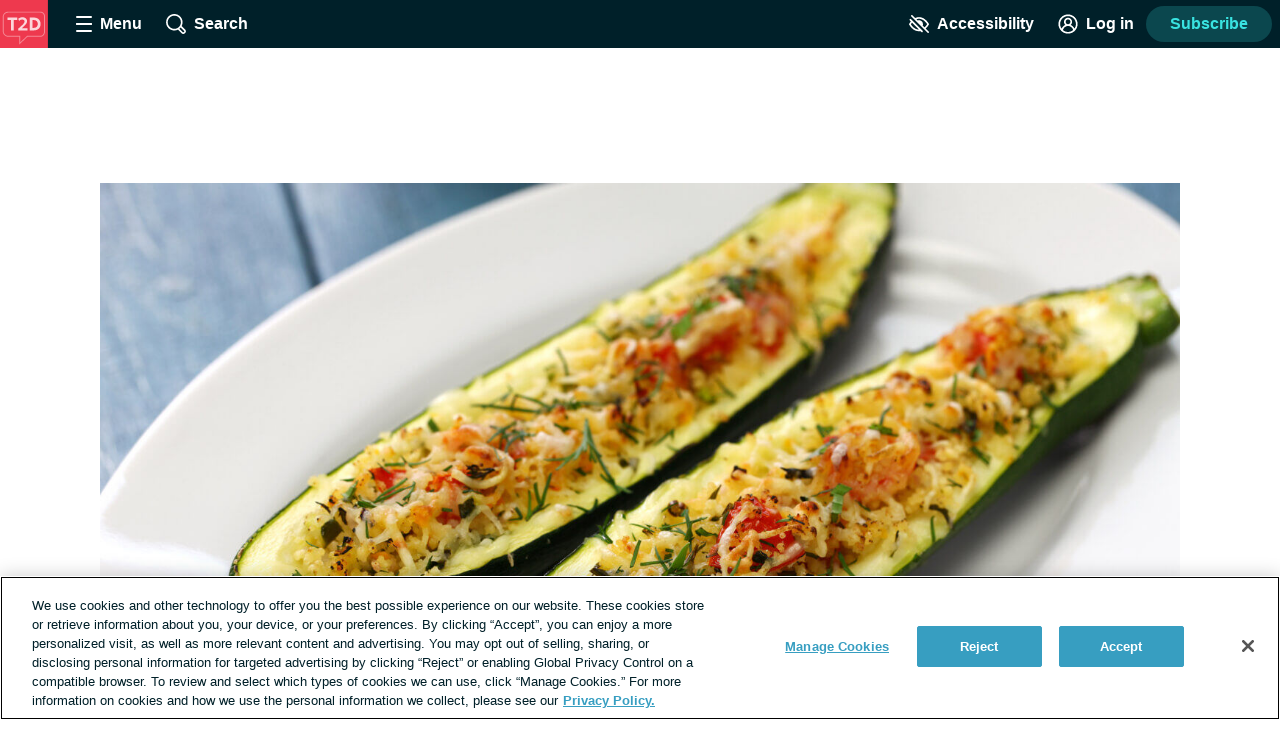

--- FILE ---
content_type: text/javascript; charset=utf-8
request_url: https://type2diabetes.com/_nuxt/HsqkUPby.js
body_size: -58
content:
import{bB as o}from"./tGbiaMyS.js";const i={mixins:[o],methods:{scrollToRouteHash(){this.scrollTo(this.$route.hash)}}};export{i as s};


--- FILE ---
content_type: text/javascript; charset=utf-8
request_url: https://type2diabetes.com/_nuxt/Ct4KnNdU.js
body_size: 969
content:
const __vite__mapDeps=(i,m=__vite__mapDeps,d=(m.f||(m.f=["./DRGISMYv.js","./tGbiaMyS.js","./entry.BSDmlKTF.css"])))=>i.map(i=>d[i]);
import{_ as r,m as a,c as d,o as l,n as p,br as i,bs as h,bt as g,bu as c,ad as n,aH as u}from"./tGbiaMyS.js";const m={name:"AdSlot",props:{mapping:{type:String,default:""},dynamic:{type:String,default:"false"},sticky:{type:Boolean,default:!1},displayInSidebar:{type:Boolean}},data(){return{observer:void 0,initialized:!1,slot:null,id:null}},computed:{...a(i,["emptySlots","ugc"]),...a(u,["getDataLayer"]),dynamicBoolean(){return this.dynamic==="true"},adUnit(){return`/${this.$gam.network_id}/${this.getDataLayer?.ad_prefix}/${this.getDataLayer?.post_type}`},sizeMapping(){try{return window.googletag.mappedSizes[this.mapping]}catch(t){return console.log(t),this.$logger.error(`Mappings for ${this.mapping} are not defined`),null}},adsEnabled(){return this.$gam.adsEnabled()},size(){return this.sizeMapping?this.sizeMapping.slice(-1)[0][1]:[]},classes(){const t=[];return this.mapping&&t.push(`ad-slot--${n(this.mapping)}`),(this.dynamicBoolean||!this.mapping)&&t.push("ad-slot--dynamic"),t.join(" ")},testId(){const t=["ad-slot"];return this.mapping&&t.unshift(n(this.mapping)),(this.dynamicBoolean||!this.mapping)&&t.unshift("dynamic"),t.join("-")}},watch:{emptySlots(t){!t.length&&this.observer&&this.observer.disconnect()},ugc(t,e){this.initialized&&t!==e&&this.display({changeCorrelator:!0})}},mounted(){this.id=c(),this.$nextTick(()=>{this.init()}),this.initialized=!0},beforeUnmount(){this.observer&&this.observer.disconnect()},methods:{init(){this.adsEnabled&&(window.googletag.cmd.push(()=>{this.define(),this.lazyLoad()}),this.sticky&&g(()=>import("./DRGISMYv.js").then(t=>t.s),__vite__mapDeps([0,1,2]),import.meta.url).then(t=>{t.default.add(this.$refs.ad)}))},define(){this.slot=h(window.googletag.defineSlot(this.adUnit,this.size,this.id)),this.slot.defineSizeMapping(this.sizeMapping).addService(window.googletag.pubads()).setTargeting("slot",this.id),i().pushEmptySlots(this.slot),window.googletag.display(this.id)},lazyLoad(){this.observer=new IntersectionObserver(t=>{t.forEach(e=>{e.isIntersecting&&(this.observer.unobserve(e.target),this.display())})},{rootMargin:"150px"}),this.$refs.ad&&this.observer.observe(this.$refs.ad)},display(t={changeCorrelator:!1}){window.googletag.cmd.push(()=>{i().removeFromEmptySlots(this.slot),window.googletag.pubads().refresh([this.slot],t)})}}},f=["id","data-test-id"];function y(t,e,_,b,o,s){return l(),d("div",{id:o.id,ref:"ad",class:p(["ad-slot",s.classes]),"data-test-id":s.testId},null,10,f)}const w=Object.assign(r(m,[["render",y],["__scopeId","data-v-82ae8ea9"]]),{__name:"AdSlot"});export{w as _};
